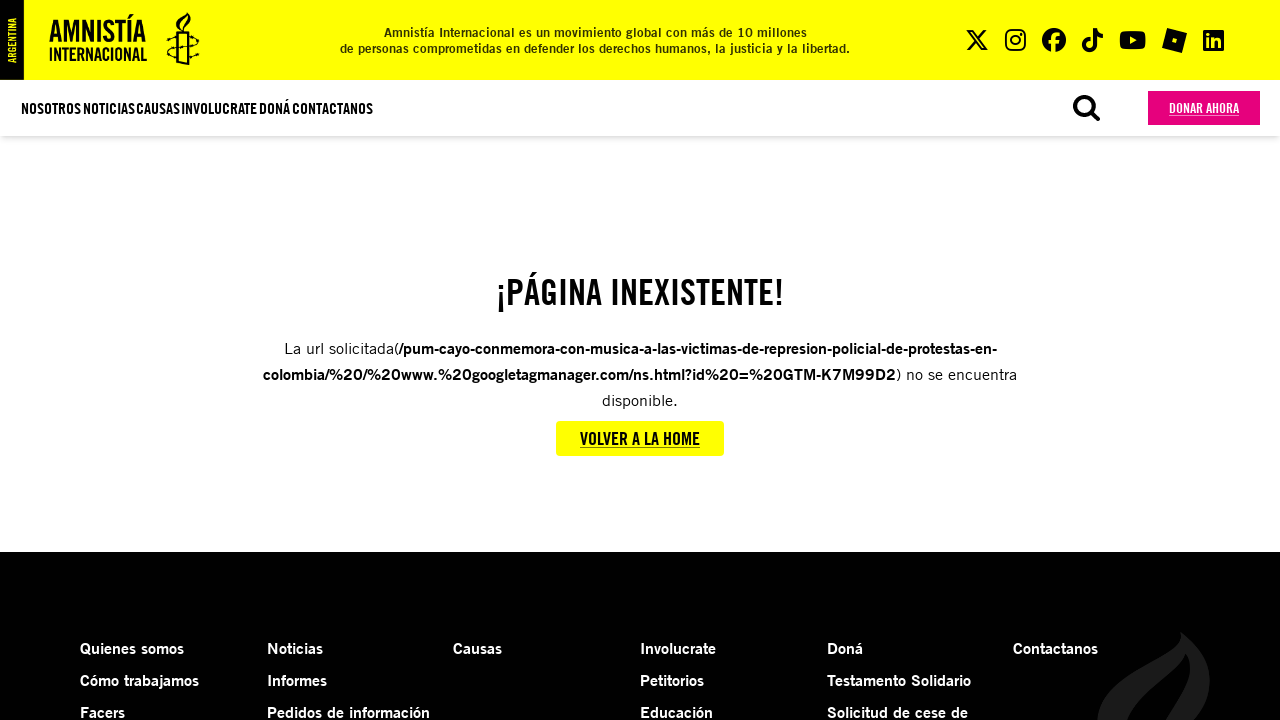

--- FILE ---
content_type: text/html; charset=UTF-8
request_url: https://amnistia.org.ar/pum-cayo-conmemora-con-musica-a-las-victimas-de-represion-policial-de-protestas-en-colombia/%20/%20www.%20googletagmanager.com/ns.html?%20id%20=%20GTM-K7M99D2
body_size: 1612
content:
<!DOCTYPE html>
<html lang="es">

<head>

        <meta charset="utf-8">
    <meta name="viewport" content="width=device-width, initial-scale=1">
    <meta name="theme-color" content="#000">

    <link rel="icon" type="image/png" href="https://amnistia.org.ar/favicon.png">
    <link rel="manifest" href="https://amnistia.org.ar/manifest.json">


    <link rel="preload" as="style" href="https://amnistia.org.ar/build/assets/app-74d95d98.css" /><link rel="modulepreload" href="https://amnistia.org.ar/build/assets/app-61ab71b5.js" /><link rel="modulepreload" href="https://amnistia.org.ar/build/assets/e404-12176860.js" /><link rel="stylesheet" href="https://amnistia.org.ar/build/assets/app-74d95d98.css" data-navigate-track="reload" /><script type="66c1830a9d9eeb0fe8473636-module" src="https://amnistia.org.ar/build/assets/app-61ab71b5.js" data-navigate-track="reload"></script><script type="66c1830a9d9eeb0fe8473636-module" src="https://amnistia.org.ar/build/assets/e404-12176860.js" data-navigate-track="reload"></script>    
    <title>Amnistia</title>

    <!-- Google Tag Manager -->
<script type="66c1830a9d9eeb0fe8473636-text/javascript">(function(w,d,s,l,i){w[l]=w[l]||[];w[l].push({'gtm.start':
new Date().getTime(),event:'gtm.js'});var f=d.getElementsByTagName(s)[0],
j=d.createElement(s),dl=l!='dataLayer'?'&l='+l:'';j.async=true;j.src=
'https://www.googletagmanager.com/gtm.js?id='+i+dl;f.parentNode.insertBefore(j,f);
})(window,document,'script','dataLayer','GTM-WSJM2K28');</script>
<!-- End Google Tag Manager -->

<!-- Hotjar Tracking Code for Site 6368203 (name missing) -->
<script type="66c1830a9d9eeb0fe8473636-text/javascript">
    (function(h,o,t,j,a,r){
        h.hj=h.hj||function(){(h.hj.q=h.hj.q||[]).push(arguments)};
        h._hjSettings={hjid:6368203,hjsv:6};
        a=o.getElementsByTagName('head')[0];
        r=o.createElement('script');r.async=1;
        r.src=t+h._hjSettings.hjid+j+h._hjSettings.hjsv;
        a.appendChild(r);
    })(window,document,'https://static.hotjar.com/c/hotjar-','.js?sv=');
</script>

<!-- Site verification-->
<meta name="google-site-verification" content="PIJ7sghRqAwntEe541g--mImWrJaYXWe0xmICfDhaSw" />
    


</head>

<body>
    <div id="app" data-page="{&quot;component&quot;:&quot;Page\/e404&quot;,&quot;props&quot;:[],&quot;url&quot;:&quot;\/pum-cayo-conmemora-con-musica-a-las-victimas-de-represion-policial-de-protestas-en-colombia\/%20\/%20www.%20googletagmanager.com\/ns.html?id%20=%20GTM-K7M99D2&quot;,&quot;version&quot;:&quot;&quot;}"></div>
    <!-- Google Tag Manager (noscript) -->
<noscript><iframe src="https://ss.amnistia.org.ar/ns.html?id=GTM-WSJM2K28" height="0" width="0" style="display:none;visibility:hidden"></iframe></noscript>
<!-- End Google Tag Manager (noscript) -->

<!-- START Botmaker Webchat-->
<script type="66c1830a9d9eeb0fe8473636-text/javascript">
    (function () {
        let js = document.createElement('script');
        js.type = 'text/javascript';
        js.async = 1;
        js.src = 'https://go.botmaker.com/rest/webchat/p/BBFYPEUEBM/init.js';
        document.body.appendChild(js);
    })();
</script>
<!-- END Botmaker Webchat-->
<script src="/cdn-cgi/scripts/7d0fa10a/cloudflare-static/rocket-loader.min.js" data-cf-settings="66c1830a9d9eeb0fe8473636-|49" defer></script><script defer src="https://static.cloudflareinsights.com/beacon.min.js/vcd15cbe7772f49c399c6a5babf22c1241717689176015" integrity="sha512-ZpsOmlRQV6y907TI0dKBHq9Md29nnaEIPlkf84rnaERnq6zvWvPUqr2ft8M1aS28oN72PdrCzSjY4U6VaAw1EQ==" data-cf-beacon='{"version":"2024.11.0","token":"6308733969e54c11a3570e43e656daf8","r":1,"server_timing":{"name":{"cfCacheStatus":true,"cfEdge":true,"cfExtPri":true,"cfL4":true,"cfOrigin":true,"cfSpeedBrain":true},"location_startswith":null}}' crossorigin="anonymous"></script>
</body>

<link rel="stylesheet" href="https://cdnjs.cloudflare.com/ajax/libs/font-awesome/6.5.2/css/all.min.css"
    integrity="sha512-SnH5WK+bZxgPHs44uWIX+LLJAJ9/2PkPKZ5QiAj6Ta86w+fsb2TkcmfRyVX3pBnMFcV7oQPJkl9QevSCWr3W6A=="
    crossorigin="anonymous" referrerpolicy="no-referrer" />
<link rel="stylesheet" href="https://amnistia.org.ar/assets/vendor/rSlider.min.css">
<script src="https://amnistia.org.ar/assets/vendor/rSlider.min.js" type="66c1830a9d9eeb0fe8473636-text/javascript"></script>

</html>

--- FILE ---
content_type: application/javascript
request_url: https://amnistia.org.ar/build/assets/Search-572a770f.js
body_size: 848
content:
import{_,g as i,o as u,c as d,b as a,t as p,aD as h,a as y,m,d as w,n as k,i as S,u as b,aE as C}from"./app-61ab71b5.js";import{l as E,s as V}from"./Search.vue_vue_type_style_index_0_scoped_4a48e6ef_lang-433e20dc.js";const q={class:"flex items-center justify-center gap-10 bg-gray-1"},U={class:"hidden pb-0 text-3xl font-bold text-right uppercase font-cond md:block"},j={class:"w-full py-5 mx-6 md:mx-0 md:w-1/2"},B=["onClick","href"],N={class:"float-left w-20 h-16 pr-4 py-2"},I=["src"],L={ref:"title",class:"overflow-hidden"},R={key:0,class:"block text-xs font-bold text-secondary -mb-2"},z={__name:"Search",props:{searchUrl:String,onEnterCallback:Function,text:String},setup(f){const r=f;i();const n=i(),l=i(),g=r.onEnterCallback?r.onEnterCallback:()=>{},c=o=>{var e;const t=typeof n.value=="string"?n.value:(e=n.value)==null?void 0:e.title;if(t){const s=new URL(r.searchUrl,window.location.origin);s.searchParams.set("busqueda",t),window.location.href=s.toString()}return n.value=null,g(),!1},v=E.debounce(async o=>{if(o.query.trim())try{const t=new URL(r.searchUrl,window.location.origin);t.searchParams.set("busqueda",o.query.trim()),t.searchParams.set("json","true");const s=await(await fetch(t.toString())).json();s.results?l.value=[...s.results]:s.news&&(l.value=[...s.news])}catch(t){console.error("Error:",t)}},300),x=o=>{o!=null&&o.url&&(window.location.href=o.url)};return(o,t)=>(u(),d("div",q,[a("div",U,p(f.text||"Buscar"),1),a("div",j,[a("form",{action:"/noticias",method:"get",class:"flex bg-white",onSubmit:h(c,["prevent"])},[y(b(V),{modelValue:n.value,"onUpdate:modelValue":t[0]||(t[0]=e=>n.value=e),optionLabel:"title",inputProps:{name:"busqueda"},suggestions:l.value,onComplete:b(v),onItemSelect:c,onKeydown:C(c,["enter"]),forceSelection:"",class:"w-full p-1 bg-white",scrollHeight:"340px",emptySearchMessage:"  No hay resultados de búsqueda",virtualScrollerOptions:{itemSize:80},placeholder:"Buscar por palabra clave",inputClass:"w-full p-0 m-0 font-sans text-base transition-colors duration-200 border appearance-none bg-white border-white focus:outline-none focus:outline-offset-0"},{option:m(e=>[a("span",{onClick:h(s=>x(e.option),["stop"]),href:e.option.url,class:"block w-full cursor-pointer hover:bg-gray-1/2 align-options-center hover:text-secondary overflow-hidden"},[a("div",N,[e.option.thumb?(u(),d("img",{key:0,src:e.option.thumb,alt:"content",class:"object-cover object-center w-full h-full"},null,8,I)):w("",!0)]),a("div",L,[e.option.type?(u(),d("b",R,p(e.option.type)+" >",1)):w("",!0),a("div",{class:k([{"pt-2":!e.option.type},"w-full text-md line-clamp-2 overflow-hidden pr-4"]),style:{"text-wrap-mode":"wrap"}},p(e.option.title),3)],512)],8,B)]),default:m(()=>[S(" console.dir() ")]),_:1},8,["modelValue","suggestions","onComplete"])],32)])]))}},M=_(z,[["__scopeId","data-v-4a48e6ef"]]);export{M as S};


--- FILE ---
content_type: application/javascript
request_url: https://prism.app-us1.com/?a=90805954&u=https%3A%2F%2Famnistia.org.ar%2Fpum-cayo-conmemora-con-musica-a-las-victimas-de-represion-policial-de-protestas-en-colombia%2F%2520%2F%2520www.%2520googletagmanager.com%2Fns.html%3F%2520id%2520%3D%2520GTM-K7M99D2
body_size: 122
content:
window.visitorGlobalObject=window.visitorGlobalObject||window.prismGlobalObject;window.visitorGlobalObject.setVisitorId('fade5bad-4674-47ba-87d6-81e23045cd56', '90805954');window.visitorGlobalObject.setWhitelistedServices('tracking', '90805954');